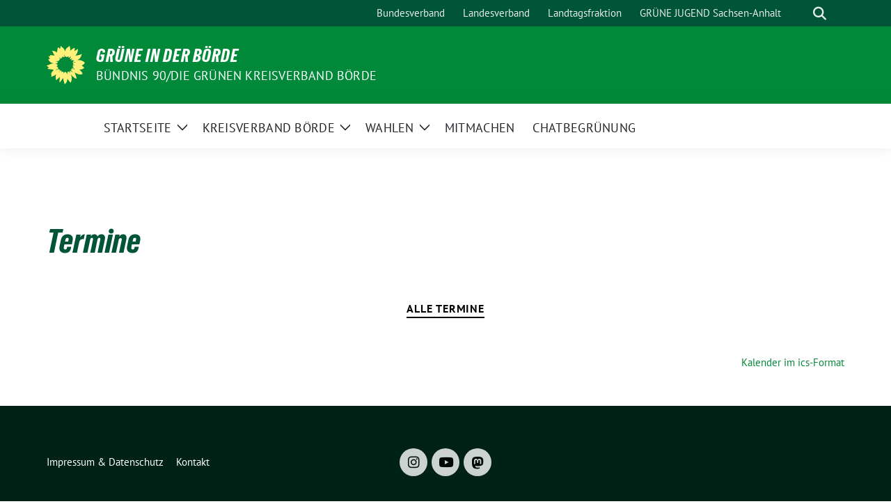

--- FILE ---
content_type: text/html; charset=UTF-8
request_url: https://gruene-boerde.de/termine/
body_size: 9525
content:
<!doctype html>
<html lang="de" class="theme--default">

<head>
	<meta charset="UTF-8">
	<meta name="viewport" content="width=device-width, initial-scale=1">
	<link rel="profile" href="https://gmpg.org/xfn/11">
	
<!-- Facebook Meta Tags -->
<meta property="og:url" content="https://gruene-boerde.de/termine/winterspaziergang-des-umweltvereins-flechtinger-hoehenzug-droemling-e-v-ein-zeichen-fuer-den-landschaftsschutz/">
<meta property="og:type" content="website">
<meta property="og:title" content="Winterspaziergang des Umweltvereins Flechtinger Höhenzug/Drömling e.V. – ein Zeichen für den Landschaftsschutz">
<meta property="og:description" content="Am Sonntag, den 09. Februar 2025, lädt der Umweltverein Flechtinger Höhenzug/Drömling e.V. zu einem gemeinsamen Winterspaziergang ein. Treffpunkt ist um 9:30 Uhr am Teich in der Dorfstraße in Eickendorf. Mit [&hellip;]">
<meta property="og:image" content="https://gruene-boerde.de/wp-content/uploads/2025/01/IMG-20250120-WA0011-400x566.jpg">

<!-- Twitter Meta Tags -->
<meta name="twitter:card" content="summary_large_image">
<meta property="twitter:domain" content="https://gruene-boerde.de">
<meta property="twitter:url" content="https://gruene-boerde.de/termine/winterspaziergang-des-umweltvereins-flechtinger-hoehenzug-droemling-e-v-ein-zeichen-fuer-den-landschaftsschutz/">
<meta name="twitter:title" content="Winterspaziergang des Umweltvereins Flechtinger Höhenzug/Drömling e.V. – ein Zeichen für den Landschaftsschutz">
<meta name="twitter:description" content="Am Sonntag, den 09. Februar 2025, lädt der Umweltverein Flechtinger Höhenzug/Drömling e.V. zu einem gemeinsamen Winterspaziergang ein. Treffpunkt ist um 9:30 Uhr am Teich in der Dorfstraße in Eickendorf. Mit [&hellip;]">
<meta name="twitter:image" content="https://gruene-boerde.de/wp-content/uploads/2025/01/IMG-20250120-WA0011-400x566.jpg">

	<meta name='robots' content='index, follow, max-image-preview:large, max-snippet:-1, max-video-preview:-1' />
	<style>img:is([sizes="auto" i], [sizes^="auto," i]) { contain-intrinsic-size: 3000px 1500px }</style>
	
	<!-- This site is optimized with the Yoast SEO plugin v26.6 - https://yoast.com/wordpress/plugins/seo/ -->
	<title>Termine Archiv - GRÜNE in der Börde</title>
	<link rel="canonical" href="https://gruene-boerde.de/termine/" />
	<link rel="next" href="https://gruene-boerde.de/termine/page/2/" />
	<meta property="og:locale" content="de_DE" />
	<meta property="og:type" content="website" />
	<meta property="og:title" content="Termine Archiv - GRÜNE in der Börde" />
	<meta property="og:url" content="https://gruene-boerde.de/termine/" />
	<meta property="og:site_name" content="GRÜNE in der Börde" />
	<meta name="twitter:card" content="summary_large_image" />
	<script type="application/ld+json" class="yoast-schema-graph">{"@context":"https://schema.org","@graph":[{"@type":"CollectionPage","@id":"https://gruene-boerde.de/termine/","url":"https://gruene-boerde.de/termine/","name":"Termine Archiv - GRÜNE in der Börde","isPartOf":{"@id":"https://gruene-boerde.de/#website"},"primaryImageOfPage":{"@id":"https://gruene-boerde.de/termine/#primaryimage"},"image":{"@id":"https://gruene-boerde.de/termine/#primaryimage"},"thumbnailUrl":"https://gruene-boerde.de/wp-content/uploads/2025/01/IMG-20250120-WA0011.jpg","breadcrumb":{"@id":"https://gruene-boerde.de/termine/#breadcrumb"},"inLanguage":"de"},{"@type":"ImageObject","inLanguage":"de","@id":"https://gruene-boerde.de/termine/#primaryimage","url":"https://gruene-boerde.de/wp-content/uploads/2025/01/IMG-20250120-WA0011.jpg","contentUrl":"https://gruene-boerde.de/wp-content/uploads/2025/01/IMG-20250120-WA0011.jpg","width":1232,"height":1743},{"@type":"BreadcrumbList","@id":"https://gruene-boerde.de/termine/#breadcrumb","itemListElement":[{"@type":"ListItem","position":1,"name":"Startseite","item":"https://gruene-boerde.de/"},{"@type":"ListItem","position":2,"name":"Termine"}]},{"@type":"WebSite","@id":"https://gruene-boerde.de/#website","url":"https://gruene-boerde.de/","name":"GRÜNE in der Börde","description":"BÜNDNIS 90/DIE GRÜNEN KREISVERBAND BÖRDE","potentialAction":[{"@type":"SearchAction","target":{"@type":"EntryPoint","urlTemplate":"https://gruene-boerde.de/?s={search_term_string}"},"query-input":{"@type":"PropertyValueSpecification","valueRequired":true,"valueName":"search_term_string"}}],"inLanguage":"de"}]}</script>
	<!-- / Yoast SEO plugin. -->


<link rel='dns-prefetch' href='//analytics.unikka.de' />
<link rel="alternate" type="application/rss+xml" title="GRÜNE in der Börde &raquo; Feed" href="https://gruene-boerde.de/feed/" />
<link rel="alternate" type="application/rss+xml" title="GRÜNE in der Börde &raquo; Kommentar-Feed" href="https://gruene-boerde.de/comments/feed/" />
<link rel="alternate" type="application/rss+xml" title="GRÜNE in der Börde &raquo; Termine-Feed" href="https://gruene-boerde.de/termine/feed/" />
<script>
window._wpemojiSettings = {"baseUrl":"https:\/\/s.w.org\/images\/core\/emoji\/16.0.1\/72x72\/","ext":".png","svgUrl":"https:\/\/s.w.org\/images\/core\/emoji\/16.0.1\/svg\/","svgExt":".svg","source":{"concatemoji":"https:\/\/gruene-boerde.de\/wp-includes\/js\/wp-emoji-release.min.js?ver=6.8.3"}};
/*! This file is auto-generated */
!function(s,n){var o,i,e;function c(e){try{var t={supportTests:e,timestamp:(new Date).valueOf()};sessionStorage.setItem(o,JSON.stringify(t))}catch(e){}}function p(e,t,n){e.clearRect(0,0,e.canvas.width,e.canvas.height),e.fillText(t,0,0);var t=new Uint32Array(e.getImageData(0,0,e.canvas.width,e.canvas.height).data),a=(e.clearRect(0,0,e.canvas.width,e.canvas.height),e.fillText(n,0,0),new Uint32Array(e.getImageData(0,0,e.canvas.width,e.canvas.height).data));return t.every(function(e,t){return e===a[t]})}function u(e,t){e.clearRect(0,0,e.canvas.width,e.canvas.height),e.fillText(t,0,0);for(var n=e.getImageData(16,16,1,1),a=0;a<n.data.length;a++)if(0!==n.data[a])return!1;return!0}function f(e,t,n,a){switch(t){case"flag":return n(e,"\ud83c\udff3\ufe0f\u200d\u26a7\ufe0f","\ud83c\udff3\ufe0f\u200b\u26a7\ufe0f")?!1:!n(e,"\ud83c\udde8\ud83c\uddf6","\ud83c\udde8\u200b\ud83c\uddf6")&&!n(e,"\ud83c\udff4\udb40\udc67\udb40\udc62\udb40\udc65\udb40\udc6e\udb40\udc67\udb40\udc7f","\ud83c\udff4\u200b\udb40\udc67\u200b\udb40\udc62\u200b\udb40\udc65\u200b\udb40\udc6e\u200b\udb40\udc67\u200b\udb40\udc7f");case"emoji":return!a(e,"\ud83e\udedf")}return!1}function g(e,t,n,a){var r="undefined"!=typeof WorkerGlobalScope&&self instanceof WorkerGlobalScope?new OffscreenCanvas(300,150):s.createElement("canvas"),o=r.getContext("2d",{willReadFrequently:!0}),i=(o.textBaseline="top",o.font="600 32px Arial",{});return e.forEach(function(e){i[e]=t(o,e,n,a)}),i}function t(e){var t=s.createElement("script");t.src=e,t.defer=!0,s.head.appendChild(t)}"undefined"!=typeof Promise&&(o="wpEmojiSettingsSupports",i=["flag","emoji"],n.supports={everything:!0,everythingExceptFlag:!0},e=new Promise(function(e){s.addEventListener("DOMContentLoaded",e,{once:!0})}),new Promise(function(t){var n=function(){try{var e=JSON.parse(sessionStorage.getItem(o));if("object"==typeof e&&"number"==typeof e.timestamp&&(new Date).valueOf()<e.timestamp+604800&&"object"==typeof e.supportTests)return e.supportTests}catch(e){}return null}();if(!n){if("undefined"!=typeof Worker&&"undefined"!=typeof OffscreenCanvas&&"undefined"!=typeof URL&&URL.createObjectURL&&"undefined"!=typeof Blob)try{var e="postMessage("+g.toString()+"("+[JSON.stringify(i),f.toString(),p.toString(),u.toString()].join(",")+"));",a=new Blob([e],{type:"text/javascript"}),r=new Worker(URL.createObjectURL(a),{name:"wpTestEmojiSupports"});return void(r.onmessage=function(e){c(n=e.data),r.terminate(),t(n)})}catch(e){}c(n=g(i,f,p,u))}t(n)}).then(function(e){for(var t in e)n.supports[t]=e[t],n.supports.everything=n.supports.everything&&n.supports[t],"flag"!==t&&(n.supports.everythingExceptFlag=n.supports.everythingExceptFlag&&n.supports[t]);n.supports.everythingExceptFlag=n.supports.everythingExceptFlag&&!n.supports.flag,n.DOMReady=!1,n.readyCallback=function(){n.DOMReady=!0}}).then(function(){return e}).then(function(){var e;n.supports.everything||(n.readyCallback(),(e=n.source||{}).concatemoji?t(e.concatemoji):e.wpemoji&&e.twemoji&&(t(e.twemoji),t(e.wpemoji)))}))}((window,document),window._wpemojiSettings);
</script>
<style id='wp-emoji-styles-inline-css'>

	img.wp-smiley, img.emoji {
		display: inline !important;
		border: none !important;
		box-shadow: none !important;
		height: 1em !important;
		width: 1em !important;
		margin: 0 0.07em !important;
		vertical-align: -0.1em !important;
		background: none !important;
		padding: 0 !important;
	}
</style>
<link rel='stylesheet' id='wp-block-library-css' href='https://gruene-boerde.de/wp-includes/css/dist/block-library/style.min.css?ver=6.8.3' media='all' />
<style id='global-styles-inline-css'>
:root{--wp--preset--aspect-ratio--square: 1;--wp--preset--aspect-ratio--4-3: 4/3;--wp--preset--aspect-ratio--3-4: 3/4;--wp--preset--aspect-ratio--3-2: 3/2;--wp--preset--aspect-ratio--2-3: 2/3;--wp--preset--aspect-ratio--16-9: 16/9;--wp--preset--aspect-ratio--9-16: 9/16;--wp--preset--color--black: #000000;--wp--preset--color--cyan-bluish-gray: #abb8c3;--wp--preset--color--white: #ffffff;--wp--preset--color--pale-pink: #f78da7;--wp--preset--color--vivid-red: #cf2e2e;--wp--preset--color--luminous-vivid-orange: #ff6900;--wp--preset--color--luminous-vivid-amber: #fcb900;--wp--preset--color--light-green-cyan: #7bdcb5;--wp--preset--color--vivid-green-cyan: #00d084;--wp--preset--color--pale-cyan-blue: #8ed1fc;--wp--preset--color--vivid-cyan-blue: #0693e3;--wp--preset--color--vivid-purple: #9b51e0;--wp--preset--color--himmel: #0BA1DD;--wp--preset--color--tanne: #005437;--wp--preset--color--klee: #008939;--wp--preset--color--klee-700: #006E2E;--wp--preset--color--grashalm: #8ABD24;--wp--preset--color--sonne: #FFF17A;--wp--preset--color--sand: #F5F1E9;--wp--preset--color--gray: #EFF2ED;--wp--preset--gradient--vivid-cyan-blue-to-vivid-purple: linear-gradient(135deg,rgba(6,147,227,1) 0%,rgb(155,81,224) 100%);--wp--preset--gradient--light-green-cyan-to-vivid-green-cyan: linear-gradient(135deg,rgb(122,220,180) 0%,rgb(0,208,130) 100%);--wp--preset--gradient--luminous-vivid-amber-to-luminous-vivid-orange: linear-gradient(135deg,rgba(252,185,0,1) 0%,rgba(255,105,0,1) 100%);--wp--preset--gradient--luminous-vivid-orange-to-vivid-red: linear-gradient(135deg,rgba(255,105,0,1) 0%,rgb(207,46,46) 100%);--wp--preset--gradient--very-light-gray-to-cyan-bluish-gray: linear-gradient(135deg,rgb(238,238,238) 0%,rgb(169,184,195) 100%);--wp--preset--gradient--cool-to-warm-spectrum: linear-gradient(135deg,rgb(74,234,220) 0%,rgb(151,120,209) 20%,rgb(207,42,186) 40%,rgb(238,44,130) 60%,rgb(251,105,98) 80%,rgb(254,248,76) 100%);--wp--preset--gradient--blush-light-purple: linear-gradient(135deg,rgb(255,206,236) 0%,rgb(152,150,240) 100%);--wp--preset--gradient--blush-bordeaux: linear-gradient(135deg,rgb(254,205,165) 0%,rgb(254,45,45) 50%,rgb(107,0,62) 100%);--wp--preset--gradient--luminous-dusk: linear-gradient(135deg,rgb(255,203,112) 0%,rgb(199,81,192) 50%,rgb(65,88,208) 100%);--wp--preset--gradient--pale-ocean: linear-gradient(135deg,rgb(255,245,203) 0%,rgb(182,227,212) 50%,rgb(51,167,181) 100%);--wp--preset--gradient--electric-grass: linear-gradient(135deg,rgb(202,248,128) 0%,rgb(113,206,126) 100%);--wp--preset--gradient--midnight: linear-gradient(135deg,rgb(2,3,129) 0%,rgb(40,116,252) 100%);--wp--preset--font-size--small: 13px;--wp--preset--font-size--medium: clamp(14px, 0.875rem + ((1vw - 3.2px) * 0.682), 20px);--wp--preset--font-size--large: clamp(22.041px, 1.378rem + ((1vw - 3.2px) * 1.586), 36px);--wp--preset--font-size--x-large: clamp(25.014px, 1.563rem + ((1vw - 3.2px) * 1.93), 42px);--wp--preset--font-family--pt-sans: "PT Sans", sans-serif;--wp--preset--font-family--gruenetypeneue: "GruenType Neue", sans-serif;--wp--preset--spacing--20: 0.44rem;--wp--preset--spacing--30: 0.67rem;--wp--preset--spacing--40: 1rem;--wp--preset--spacing--50: 1.5rem;--wp--preset--spacing--60: 2.25rem;--wp--preset--spacing--70: 3.38rem;--wp--preset--spacing--80: 5.06rem;--wp--preset--shadow--natural: 6px 6px 9px rgba(0, 0, 0, 0.2);--wp--preset--shadow--deep: 12px 12px 50px rgba(0, 0, 0, 0.4);--wp--preset--shadow--sharp: 6px 6px 0px rgba(0, 0, 0, 0.2);--wp--preset--shadow--outlined: 6px 6px 0px -3px rgba(255, 255, 255, 1), 6px 6px rgba(0, 0, 0, 1);--wp--preset--shadow--crisp: 6px 6px 0px rgba(0, 0, 0, 1);}:root { --wp--style--global--content-size: 900px;--wp--style--global--wide-size: 1200px; }:where(body) { margin: 0; }.wp-site-blocks > .alignleft { float: left; margin-right: 2em; }.wp-site-blocks > .alignright { float: right; margin-left: 2em; }.wp-site-blocks > .aligncenter { justify-content: center; margin-left: auto; margin-right: auto; }:where(.is-layout-flex){gap: 0.5em;}:where(.is-layout-grid){gap: 0.5em;}.is-layout-flow > .alignleft{float: left;margin-inline-start: 0;margin-inline-end: 2em;}.is-layout-flow > .alignright{float: right;margin-inline-start: 2em;margin-inline-end: 0;}.is-layout-flow > .aligncenter{margin-left: auto !important;margin-right: auto !important;}.is-layout-constrained > .alignleft{float: left;margin-inline-start: 0;margin-inline-end: 2em;}.is-layout-constrained > .alignright{float: right;margin-inline-start: 2em;margin-inline-end: 0;}.is-layout-constrained > .aligncenter{margin-left: auto !important;margin-right: auto !important;}.is-layout-constrained > :where(:not(.alignleft):not(.alignright):not(.alignfull)){max-width: var(--wp--style--global--content-size);margin-left: auto !important;margin-right: auto !important;}.is-layout-constrained > .alignwide{max-width: var(--wp--style--global--wide-size);}body .is-layout-flex{display: flex;}.is-layout-flex{flex-wrap: wrap;align-items: center;}.is-layout-flex > :is(*, div){margin: 0;}body .is-layout-grid{display: grid;}.is-layout-grid > :is(*, div){margin: 0;}body{font-family: var(--wp--preset--font-family--pt-sans);font-weight: 400;padding-top: 0px;padding-right: 0px;padding-bottom: 0px;padding-left: 0px;}a:where(:not(.wp-element-button)){text-decoration: underline;}h1{color: var(--wp--preset--color--tanne);font-family: var(--wp--preset--font-family--gruenetypeneue);font-weight: 400;}h2{font-family: var(--wp--preset--font-family--gruenetypeneue);font-weight: 400;}:root :where(.wp-element-button, .wp-block-button__link){background-color: #32373c;border-width: 0;color: #fff;font-family: inherit;font-size: inherit;line-height: inherit;padding: calc(0.667em + 2px) calc(1.333em + 2px);text-decoration: none;}.has-black-color{color: var(--wp--preset--color--black) !important;}.has-cyan-bluish-gray-color{color: var(--wp--preset--color--cyan-bluish-gray) !important;}.has-white-color{color: var(--wp--preset--color--white) !important;}.has-pale-pink-color{color: var(--wp--preset--color--pale-pink) !important;}.has-vivid-red-color{color: var(--wp--preset--color--vivid-red) !important;}.has-luminous-vivid-orange-color{color: var(--wp--preset--color--luminous-vivid-orange) !important;}.has-luminous-vivid-amber-color{color: var(--wp--preset--color--luminous-vivid-amber) !important;}.has-light-green-cyan-color{color: var(--wp--preset--color--light-green-cyan) !important;}.has-vivid-green-cyan-color{color: var(--wp--preset--color--vivid-green-cyan) !important;}.has-pale-cyan-blue-color{color: var(--wp--preset--color--pale-cyan-blue) !important;}.has-vivid-cyan-blue-color{color: var(--wp--preset--color--vivid-cyan-blue) !important;}.has-vivid-purple-color{color: var(--wp--preset--color--vivid-purple) !important;}.has-himmel-color{color: var(--wp--preset--color--himmel) !important;}.has-tanne-color{color: var(--wp--preset--color--tanne) !important;}.has-klee-color{color: var(--wp--preset--color--klee) !important;}.has-klee-700-color{color: var(--wp--preset--color--klee-700) !important;}.has-grashalm-color{color: var(--wp--preset--color--grashalm) !important;}.has-sonne-color{color: var(--wp--preset--color--sonne) !important;}.has-sand-color{color: var(--wp--preset--color--sand) !important;}.has-gray-color{color: var(--wp--preset--color--gray) !important;}.has-black-background-color{background-color: var(--wp--preset--color--black) !important;}.has-cyan-bluish-gray-background-color{background-color: var(--wp--preset--color--cyan-bluish-gray) !important;}.has-white-background-color{background-color: var(--wp--preset--color--white) !important;}.has-pale-pink-background-color{background-color: var(--wp--preset--color--pale-pink) !important;}.has-vivid-red-background-color{background-color: var(--wp--preset--color--vivid-red) !important;}.has-luminous-vivid-orange-background-color{background-color: var(--wp--preset--color--luminous-vivid-orange) !important;}.has-luminous-vivid-amber-background-color{background-color: var(--wp--preset--color--luminous-vivid-amber) !important;}.has-light-green-cyan-background-color{background-color: var(--wp--preset--color--light-green-cyan) !important;}.has-vivid-green-cyan-background-color{background-color: var(--wp--preset--color--vivid-green-cyan) !important;}.has-pale-cyan-blue-background-color{background-color: var(--wp--preset--color--pale-cyan-blue) !important;}.has-vivid-cyan-blue-background-color{background-color: var(--wp--preset--color--vivid-cyan-blue) !important;}.has-vivid-purple-background-color{background-color: var(--wp--preset--color--vivid-purple) !important;}.has-himmel-background-color{background-color: var(--wp--preset--color--himmel) !important;}.has-tanne-background-color{background-color: var(--wp--preset--color--tanne) !important;}.has-klee-background-color{background-color: var(--wp--preset--color--klee) !important;}.has-klee-700-background-color{background-color: var(--wp--preset--color--klee-700) !important;}.has-grashalm-background-color{background-color: var(--wp--preset--color--grashalm) !important;}.has-sonne-background-color{background-color: var(--wp--preset--color--sonne) !important;}.has-sand-background-color{background-color: var(--wp--preset--color--sand) !important;}.has-gray-background-color{background-color: var(--wp--preset--color--gray) !important;}.has-black-border-color{border-color: var(--wp--preset--color--black) !important;}.has-cyan-bluish-gray-border-color{border-color: var(--wp--preset--color--cyan-bluish-gray) !important;}.has-white-border-color{border-color: var(--wp--preset--color--white) !important;}.has-pale-pink-border-color{border-color: var(--wp--preset--color--pale-pink) !important;}.has-vivid-red-border-color{border-color: var(--wp--preset--color--vivid-red) !important;}.has-luminous-vivid-orange-border-color{border-color: var(--wp--preset--color--luminous-vivid-orange) !important;}.has-luminous-vivid-amber-border-color{border-color: var(--wp--preset--color--luminous-vivid-amber) !important;}.has-light-green-cyan-border-color{border-color: var(--wp--preset--color--light-green-cyan) !important;}.has-vivid-green-cyan-border-color{border-color: var(--wp--preset--color--vivid-green-cyan) !important;}.has-pale-cyan-blue-border-color{border-color: var(--wp--preset--color--pale-cyan-blue) !important;}.has-vivid-cyan-blue-border-color{border-color: var(--wp--preset--color--vivid-cyan-blue) !important;}.has-vivid-purple-border-color{border-color: var(--wp--preset--color--vivid-purple) !important;}.has-himmel-border-color{border-color: var(--wp--preset--color--himmel) !important;}.has-tanne-border-color{border-color: var(--wp--preset--color--tanne) !important;}.has-klee-border-color{border-color: var(--wp--preset--color--klee) !important;}.has-klee-700-border-color{border-color: var(--wp--preset--color--klee-700) !important;}.has-grashalm-border-color{border-color: var(--wp--preset--color--grashalm) !important;}.has-sonne-border-color{border-color: var(--wp--preset--color--sonne) !important;}.has-sand-border-color{border-color: var(--wp--preset--color--sand) !important;}.has-gray-border-color{border-color: var(--wp--preset--color--gray) !important;}.has-vivid-cyan-blue-to-vivid-purple-gradient-background{background: var(--wp--preset--gradient--vivid-cyan-blue-to-vivid-purple) !important;}.has-light-green-cyan-to-vivid-green-cyan-gradient-background{background: var(--wp--preset--gradient--light-green-cyan-to-vivid-green-cyan) !important;}.has-luminous-vivid-amber-to-luminous-vivid-orange-gradient-background{background: var(--wp--preset--gradient--luminous-vivid-amber-to-luminous-vivid-orange) !important;}.has-luminous-vivid-orange-to-vivid-red-gradient-background{background: var(--wp--preset--gradient--luminous-vivid-orange-to-vivid-red) !important;}.has-very-light-gray-to-cyan-bluish-gray-gradient-background{background: var(--wp--preset--gradient--very-light-gray-to-cyan-bluish-gray) !important;}.has-cool-to-warm-spectrum-gradient-background{background: var(--wp--preset--gradient--cool-to-warm-spectrum) !important;}.has-blush-light-purple-gradient-background{background: var(--wp--preset--gradient--blush-light-purple) !important;}.has-blush-bordeaux-gradient-background{background: var(--wp--preset--gradient--blush-bordeaux) !important;}.has-luminous-dusk-gradient-background{background: var(--wp--preset--gradient--luminous-dusk) !important;}.has-pale-ocean-gradient-background{background: var(--wp--preset--gradient--pale-ocean) !important;}.has-electric-grass-gradient-background{background: var(--wp--preset--gradient--electric-grass) !important;}.has-midnight-gradient-background{background: var(--wp--preset--gradient--midnight) !important;}.has-small-font-size{font-size: var(--wp--preset--font-size--small) !important;}.has-medium-font-size{font-size: var(--wp--preset--font-size--medium) !important;}.has-large-font-size{font-size: var(--wp--preset--font-size--large) !important;}.has-x-large-font-size{font-size: var(--wp--preset--font-size--x-large) !important;}.has-pt-sans-font-family{font-family: var(--wp--preset--font-family--pt-sans) !important;}.has-gruenetypeneue-font-family{font-family: var(--wp--preset--font-family--gruenetypeneue) !important;}
:root :where(.wp-block-button .wp-block-button__link){background-color: var(--wp--preset--color--klee);color: var(--wp--preset--color--white);}
:where(.wp-block-post-template.is-layout-flex){gap: 1.25em;}:where(.wp-block-post-template.is-layout-grid){gap: 1.25em;}
:where(.wp-block-columns.is-layout-flex){gap: 2em;}:where(.wp-block-columns.is-layout-grid){gap: 2em;}
:root :where(.wp-block-pullquote){font-size: clamp(0.984em, 0.984rem + ((1vw - 0.2em) * 0.938), 1.5em);line-height: 1.6;}
:root :where(.wp-block-heading){font-weight: 400;}
</style>
<link rel='stylesheet' id='sunflower-style-css' href='https://gruene-boerde.de/wp-content/themes/sunflower/style.css?ver=2.2.13' media='all' />
<link rel='stylesheet' id='sunflower-leaflet-css' href='https://gruene-boerde.de/wp-content/themes/sunflower/assets/vndr/leaflet/dist/leaflet.css?ver=2.2.13' media='all' />
<link rel='stylesheet' id='lightbox-css' href='https://gruene-boerde.de/wp-content/themes/sunflower/assets/vndr/lightbox2/dist/css/lightbox.min.css?ver=4.3.0' media='all' />
<script defer data-domain='gruene-boerde.de' data-api='https://analytics.unikka.de/api/event' data-cfasync='false' src="https://analytics.unikka.de/js/plausible.outbound-links.js?ver=2.5.0" id="plausible-analytics-js"></script>
<script id="plausible-analytics-js-after">
window.plausible = window.plausible || function() { (window.plausible.q = window.plausible.q || []).push(arguments) }
</script>
<script src="https://gruene-boerde.de/wp-includes/js/jquery/jquery.min.js?ver=3.7.1" id="jquery-core-js"></script>
<script src="https://gruene-boerde.de/wp-includes/js/jquery/jquery-migrate.min.js?ver=3.4.1" id="jquery-migrate-js"></script>
<link rel="https://api.w.org/" href="https://gruene-boerde.de/wp-json/" /><link rel="EditURI" type="application/rsd+xml" title="RSD" href="https://gruene-boerde.de/xmlrpc.php?rsd" />
<style class='wp-fonts-local'>
@font-face{font-family:"PT Sans";font-style:normal;font-weight:400;font-display:fallback;src:url('https://gruene-boerde.de/wp-content/themes/sunflower/assets/fonts/pt-sans-v17-latin_latin-ext-regular.woff2') format('woff2'), url('https://gruene-boerde.de/wp-content/themes/sunflower/assets/fonts/pt-sans-v17-latin_latin-ext-regular.ttf') format('truetype');font-stretch:normal;}
@font-face{font-family:"PT Sans";font-style:italic;font-weight:400;font-display:fallback;src:url('https://gruene-boerde.de/wp-content/themes/sunflower/assets/fonts/pt-sans-v17-latin_latin-ext-italic.woff2') format('woff2'), url('https://gruene-boerde.de/wp-content/themes/sunflower/assets/fonts/pt-sans-v17-latin_latin-ext-italic.ttf') format('truetype');font-stretch:normal;}
@font-face{font-family:"PT Sans";font-style:normal;font-weight:700;font-display:fallback;src:url('https://gruene-boerde.de/wp-content/themes/sunflower/assets/fonts/pt-sans-v17-latin_latin-ext-700.woff2') format('woff2'), url('https://gruene-boerde.de/wp-content/themes/sunflower/assets/fonts/pt-sans-v17-latin_latin-ext-700.ttf') format('truetype');font-stretch:normal;}
@font-face{font-family:"PT Sans";font-style:italic;font-weight:700;font-display:fallback;src:url('https://gruene-boerde.de/wp-content/themes/sunflower/assets/fonts/pt-sans-v17-latin_latin-ext-700italic.woff2') format('woff2'), url('https://gruene-boerde.de/wp-content/themes/sunflower/assets/fonts/pt-sans-v17-latin_latin-ext-700italic.ttf') format('truetype');font-stretch:normal;}
@font-face{font-family:"GruenType Neue";font-style:normal;font-weight:400;font-display:block;src:url('https://gruene-boerde.de/wp-content/themes/sunflower/assets/fonts/GrueneTypeNeue-Regular.woff2') format('woff2'), url('https://gruene-boerde.de/wp-content/themes/sunflower/assets/fonts/GrueneTypeNeue-Regular.woff') format('woff');font-stretch:normal;}
</style>
<link rel="icon" href="https://gruene-boerde.de/wp-content/uploads/2019/08/cropped-sonnenblume_auf_transparent_hellesgelb-01-32x32.png" sizes="32x32" />
<link rel="icon" href="https://gruene-boerde.de/wp-content/uploads/2019/08/cropped-sonnenblume_auf_transparent_hellesgelb-01-192x192.png" sizes="192x192" />
<link rel="apple-touch-icon" href="https://gruene-boerde.de/wp-content/uploads/2019/08/cropped-sonnenblume_auf_transparent_hellesgelb-01-180x180.png" />
<meta name="msapplication-TileImage" content="https://gruene-boerde.de/wp-content/uploads/2019/08/cropped-sonnenblume_auf_transparent_hellesgelb-01-270x270.png" />
</head>

<body class="archive post-type-archive post-type-archive-sunflower_event wp-embed-responsive wp-theme-sunflower hfeed no-sidebar">
		<div id="page" class="site">
		<a class="skip-link screen-reader-text" href="#primary">Weiter zum Inhalt</a>

		<header id="masthead" class="site-header">

		<nav class="navbar navbar-top d-none d-lg-block navbar-expand-lg navbar-dark p-0 topmenu">
			<div class="container">
				<button class="navbar-toggler" type="button" data-bs-toggle="collapse" data-bs-target="#topmenu-container" aria-controls="topmenu-container" aria-expanded="false" aria-label="Toggle navigation">
					<span class="navbar-toggler-icon"></span>
				</button>
				<div class="collapse navbar-collapse justify-content-between" id="topmenu-container">
					<div class="social-media-profiles d-none d-md-flex"></div>						<div class="d-flex">
							<ul id="topmenu" class="navbar-nav small" itemscope itemtype="http://www.schema.org/SiteNavigationElement"><li  id="menu-item-92" class="menu-item menu-item-type-custom menu-item-object-custom menu-item-92 nav-item"><a itemprop="url" href="https://gruene.de" class="nav-link"><span itemprop="name">Bundesverband</span></a></li>
<li  id="menu-item-75" class="menu-item menu-item-type-custom menu-item-object-custom menu-item-75 nav-item"><a itemprop="url" href="https://www.gruene-lsa.de" class="nav-link"><span itemprop="name">Landesverband</span></a></li>
<li  id="menu-item-13" class="menu-item menu-item-type-custom menu-item-object-custom menu-item-13 nav-item"><a itemprop="url" href="https://gruene-fraktion-sachsen-anhalt.de/start/" class="nav-link"><span itemprop="name">Landtagsfraktion</span></a></li>
<li  id="menu-item-14" class="menu-item menu-item-type-custom menu-item-object-custom menu-item-14 nav-item"><a itemprop="url" href="https://gj-lsa.de" class="nav-link"><span itemprop="name">GRÜNE JUGEND Sachsen-Anhalt</span></a></li>
</ul>							<form class="form-inline my-2 my-md-0 search d-flex" action="https://gruene-boerde.de">
								<label for="topbar-search" class="visually-hidden">Suche</label>
								<input id="topbar-search" class="form-control form-control-sm topbar-search-q" name="s" type="text" placeholder="Suche" aria-label="Suche"
									value=""
								>
								<input type="submit" class="d-none" value="Suche" aria-label="Suche">
							</form>
							<button class="show-search me-3" title="zeige Suche" aria-label="zeige Suche">
								<i class="fas fa-search"></i>
							</button>
						</div>
				</div>
			</div>
		</nav>

		<div class="container-fluid bloginfo bg-primary">
			<div class="container d-flex align-items-center">
				<div class="img-container
				sunflower-logo				">
					<a href="https://gruene-boerde.de" rel="home" aria-current="page" title="GRÜNE in der Börde"><img src="https://gruene-boerde.de/wp-content/themes/sunflower/assets/img/sunflower.svg" class="" alt="Logo"></a>				</div>
				<div>
					<a href="https://gruene-boerde.de" class="d-block h5 text-white bloginfo-name no-link">
						GRÜNE in der Börde					</a>
					<a href="https://gruene-boerde.de" class="d-block text-white mb-0 bloginfo-description no-link">
						BÜNDNIS 90/DIE GRÜNEN KREISVERBAND BÖRDE					</a>
				</div>
			</div>
		</div>

</header><!-- #masthead -->

		<div id="navbar-sticky-detector"></div>
	<nav class="navbar navbar-main navbar-expand-lg navbar-light bg-white">
		<div class="container">
			<a class="navbar-brand" href="https://gruene-boerde.de"><img src="https://gruene-boerde.de/wp-content/themes/sunflower/assets/img/sunflower.svg" class="sunflower-logo" alt="Sonnenblume - Logo" title="GRÜNE in der Börde"></a>			
			

			<button class="navbar-toggler collapsed" type="button" data-bs-toggle="collapse" data-bs-target="#mainmenu-container" aria-controls="mainmenu" aria-expanded="false" aria-label="Toggle navigation">
				<i class="fas fa-times close"></i>
				<i class="fas fa-bars open"></i>
			</button>

			<div class="collapse navbar-collapse" id="mainmenu-container">
				<ul id="mainmenu" class="navbar-nav mr-auto" itemscope itemtype="http://www.schema.org/SiteNavigationElement"><li  id="menu-item-22" class="menu-item menu-item-type-custom menu-item-object-custom menu-item-home menu-item-has-children dropdown menu-item-22 nav-item"><a href="https://gruene-boerde.de/" data-toggle="dropdown" aria-expanded="false" class="dropdown-toggle nav-link" id="menu-item-dropdown-22"><span itemprop="name">STARTSEITE</span></a>
					<button class="toggle submenu-expand submenu-opener" data-toggle-target="dropdown" data-bs-toggle="dropdown" aria-expanded="false">
						<span class="screen-reader-text">Zeige Untermenü</span>
					</button>
<div class="dropdown-menu dropdown-menu-level-0"><ul aria-labelledby="menu-item-dropdown-22">
	<li  id="menu-item-1108" class="menu-item menu-item-type-post_type menu-item-object-page menu-item-1108 nav-item"><a itemprop="url" href="https://gruene-boerde.de/aktuelles-presse/" class="dropdown-item"><span itemprop="name">Aktuelles / Presse</span></a></li>
</ul></div>
</li>
<li  id="menu-item-1178" class="menu-item menu-item-type-custom menu-item-object-custom menu-item-has-children dropdown menu-item-1178 nav-item"><a href="https://gruene-boerde.de/kreisvorstand/" data-toggle="dropdown" aria-expanded="false" class="dropdown-toggle nav-link" id="menu-item-dropdown-1178"><span itemprop="name">KREISVERBAND BÖRDE</span></a>
					<button class="toggle submenu-expand submenu-opener" data-toggle-target="dropdown" data-bs-toggle="dropdown" aria-expanded="false">
						<span class="screen-reader-text">Zeige Untermenü</span>
					</button>
<div class="dropdown-menu dropdown-menu-level-0"><ul aria-labelledby="menu-item-dropdown-1178">
	<li  id="menu-item-1117" class="menu-item menu-item-type-post_type menu-item-object-page menu-item-1117 nav-item"><a itemprop="url" href="https://gruene-boerde.de/kreistagsfraktion/" class="dropdown-item"><span itemprop="name">Kreistagsfraktion im Landkreis Börde</span></a></li>
	<li  id="menu-item-1116" class="menu-item menu-item-type-post_type menu-item-object-page menu-item-1116 nav-item"><a itemprop="url" href="https://gruene-boerde.de/kreisvorstand/" class="dropdown-item"><span itemprop="name">Kreisvorstand Börde</span></a></li>
</ul></div>
</li>
<li  id="menu-item-1335" class="menu-item menu-item-type-custom menu-item-object-custom menu-item-has-children dropdown menu-item-1335 nav-item"><a href="https://gruene-boerde.de/wahlen/landtagswahlen-2021" data-toggle="dropdown" aria-expanded="false" class="dropdown-toggle nav-link" id="menu-item-dropdown-1335"><span itemprop="name">Wahlen</span></a>
					<button class="toggle submenu-expand submenu-opener" data-toggle-target="dropdown" data-bs-toggle="dropdown" aria-expanded="false">
						<span class="screen-reader-text">Zeige Untermenü</span>
					</button>
<div class="dropdown-menu dropdown-menu-level-0"><ul aria-labelledby="menu-item-dropdown-1335">
	<li  id="menu-item-1334" class="menu-item menu-item-type-post_type menu-item-object-page menu-item-1334 nav-item"><a itemprop="url" href="https://gruene-boerde.de/?page_id=1243" class="dropdown-item"><span itemprop="name">Landtagswahl 2021</span></a></li>
</ul></div>
</li>
<li  id="menu-item-1099" class="menu-item menu-item-type-post_type menu-item-object-page menu-item-1099 nav-item"><a itemprop="url" href="https://gruene-boerde.de/mitglied-werden/" class="nav-link"><span itemprop="name">MITMACHEN</span></a></li>
<li  id="menu-item-1382" class="menu-item menu-item-type-custom menu-item-object-custom menu-item-1382 nav-item"><a itemprop="url" href="https://chatbegruenung.de/channel/kv-boerde" class="nav-link"><span itemprop="name">Chatbegrünung</span></a></li>
</ul>
				<form class="form-inline my-2 mb-2 search d-block d-lg-none" action="https://gruene-boerde.de">
					<input class="form-control form-control-sm topbar-search-q" name="s" type="text" placeholder="Suche" aria-label="Suche"
						value=""
					>
					<input type="submit" class="d-none" value="Suche" aria-label="Suche">

				</form>
			</div>
		</div>
	</nav>
		<script>
		const map = {};
		map.marker = [];
	</script>


	<div id="content" class="container">
		<div class="row">
			<div class="col-12">
				<main id="primary" class="site-main">
					
						<header class="page-header">
							<h1 class="page-title">
								Termine							</h1>
														</header><!-- .page-header -->

						<div class="filter-button-group mb-5 text-center">
						<button class="filter filter-active" data-filter="*">Alle Termine</button>
						

												</div>

						<div class="row event-list">
						
					<script>

						map.center = { 'lat': 45, 'lon': 45, 'zoom': 11 };
					</script>

					<div class="col-12 d-none">
						<div id="leaflet" style="height:500px" class="map d-flex flex-column justify-content-center align-items-center bg-lightgreen border-0">
							<div class="before-loading text-center">
								<i class="fas fa-map-marker-alt mb-3"></i>
								<div class="h5 mb-3">
									Veranstaltungsort auf der Karte anzeigen								</div>
								<div class="mb-3">
									Wenn du auf den Button klickst, werden Daten von openstreetmap.org geladen.<br>Dafür gelten deren <a href="https://www.openstreetmap.org/about" target="_blank">Datenschutzrichtlinien</a>.								</div>

								<button class="wp-block-button__link no-border-radius show-leaflet-all">
									Kartendaten laden								</button>
							</div>
						</div>
					</div>

					</div> <!-- event-list -->

					<div class="row"><div class="col-12 text-end"><a href="?format=ics" class="small calendar-download">Kalender im ics-Format</a></div></div>
				</main><!-- #main -->
			</div>
		</div>
</div>



	<footer id="colophon" class="site-footer">
		<div class="container site-info">
							<div class="row">
					<div class="col-12 col-md-4 d-flex justify-content-center justify-content-md-start">

						<nav class="navbar navbar-top navbar-expand-md ">
							<div class="text-center ">
							<ul id="footer1" class="navbar-nav small" itemscope itemtype="http://www.schema.org/SiteNavigationElement"><li  id="menu-item-67" class="menu-item menu-item-type-post_type menu-item-object-page menu-item-67 nav-item"><a itemprop="url" href="https://gruene-boerde.de/impressum-datenschutz/" class="nav-link"><span itemprop="name">Impressum &#038; Datenschutz</span></a></li>
<li  id="menu-item-63" class="menu-item menu-item-type-post_type menu-item-object-page menu-item-63 nav-item"><a itemprop="url" href="https://gruene-boerde.de/kontakt/" class="nav-link"><span itemprop="name">Kontakt</span></a></li>
</ul>							</div>
						</nav>
					</div>
					<div class="col-12 col-md-4 p-2 justify-content-center d-flex">
				<a href="https://www.instagram.com/kvgrueneboerde/" target="_blank" title="Instagram" class="social-media-profile" rel="me"><i class="fab fa-instagram"></i></a><a href="https://www.youtube.com/@gruneborde8743" target="_blank" title="YouTube" class="social-media-profile" rel="me"><i class="fab fa-youtube"></i></a><a href="https://gruene.social/@boerde" target="_blank" title="Mastodon" class="social-media-profile" rel="me"><i class="forkawesome fa-mastodon"></i></a>					</div>
					<div class="col-12 col-md-4 d-flex justify-content-center justify-content-md-end">
						<nav class="navbar navbar-top navbar-expand-md">
							<div class="text-center">
														</div>
						</nav>
					</div>
				</div>

				<div class="row">
					<div class="col-12 mt-4 mb-4">
						<hr>
					</div>
				</div>

				

			<div class="row d-block d-lg-none mb-5">
				<div class="col-12">
					<nav class=" navbar navbar-top navbar-expand-md d-flex justify-content-center">
						<div class="text-center">
							<ul id="topmenu-footer" class="navbar-nav small" itemscope itemtype="http://www.schema.org/SiteNavigationElement"><li  class="menu-item menu-item-type-custom menu-item-object-custom menu-item-92 nav-item"><a itemprop="url" href="https://gruene.de" class="nav-link"><span itemprop="name">Bundesverband</span></a></li>
<li  class="menu-item menu-item-type-custom menu-item-object-custom menu-item-75 nav-item"><a itemprop="url" href="https://www.gruene-lsa.de" class="nav-link"><span itemprop="name">Landesverband</span></a></li>
<li  class="menu-item menu-item-type-custom menu-item-object-custom menu-item-13 nav-item"><a itemprop="url" href="https://gruene-fraktion-sachsen-anhalt.de/start/" class="nav-link"><span itemprop="name">Landtagsfraktion</span></a></li>
<li  class="menu-item menu-item-type-custom menu-item-object-custom menu-item-14 nav-item"><a itemprop="url" href="https://gj-lsa.de" class="nav-link"><span itemprop="name">GRÜNE JUGEND Sachsen-Anhalt</span></a></li>
</ul>						</div>
					</nav>
				</div>
			</div>


			<div class="row">
				<div class="col-8 col-md-10">
					<p class="small">
						GRÜNE in der Börde benutzt das<br>freie
						grüne Theme <a href="https://sunflower-theme.de" target="_blank">sunflower</a> &dash; ein
						Angebot der <a href="https://verdigado.com/" target="_blank">verdigado eG</a>.
					</p>
				</div>
				<div class="col-4 col-md-2">

					<img src="https://gruene-boerde.de/wp-content/themes/sunflower/assets/img/logo-diegruenen.png" class="img-fluid" alt="Logo BÜNDNIS 90/DIE GRÜNEN">				</div>
			</div>



		</div><!-- .site-info -->
	</footer><!-- #colophon -->
</div><!-- #page -->

<script type="speculationrules">
{"prefetch":[{"source":"document","where":{"and":[{"href_matches":"\/*"},{"not":{"href_matches":["\/wp-*.php","\/wp-admin\/*","\/wp-content\/uploads\/*","\/wp-content\/*","\/wp-content\/plugins\/*","\/wp-content\/themes\/sunflower\/*","\/*\\?(.+)"]}},{"not":{"selector_matches":"a[rel~=\"nofollow\"]"}},{"not":{"selector_matches":".no-prefetch, .no-prefetch a"}}]},"eagerness":"conservative"}]}
</script>
<style id='core-block-supports-inline-css'>
.wp-elements-37a168204465e03b642da8895f555b7c a:where(:not(.wp-element-button)){color:var(--wp--preset--color--klee);}
</style>
<script src="https://gruene-boerde.de/wp-content/themes/sunflower/assets/vndr/bootstrap/dist/js/bootstrap.bundle.min.js?ver=2.2.13" id="bootstrap-js"></script>
<script id="frontend-js-extra">
var sunflower = {"ajaxurl":"https:\/\/gruene-boerde.de\/wp-admin\/admin-ajax.php","privacy_policy_url":"","theme_url":"https:\/\/gruene-boerde.de\/wp-content\/themes\/sunflower","maps_marker":"https:\/\/gruene-boerde.de\/wp-content\/themes\/sunflower\/assets\/img\/marker.png","texts":{"readmore":"weiterlesen","icscalendar":"Kalender im ics-Format","lightbox2":{"imageOneOf":"Bild %1 von %2","nextImage":"N\u00e4chstes Bild","previousImage":"Bild zur\u00fcck","cancelLoading":"Bild laden abbrechen","closeLightbox":"Lightbox schlie\u00dfen"}}};
</script>
<script src="https://gruene-boerde.de/wp-content/themes/sunflower/assets/js/frontend.js?ver=2.2.13" id="frontend-js"></script>
<script src="https://gruene-boerde.de/wp-content/themes/sunflower/assets/vndr/leaflet/dist/leaflet.js?ver=2.2.13" id="sunflower-leaflet-js"></script>
<script src="https://gruene-boerde.de/wp-content/themes/sunflower/assets/vndr/lightbox2/dist/js/lightbox.min.js?ver=3.3.0" id="lightbox-js"></script>
<script src="https://gruene-boerde.de/wp-includes/js/imagesloaded.min.js?ver=5.0.0" id="imagesloaded-js"></script>
<script src="https://gruene-boerde.de/wp-includes/js/masonry.min.js?ver=4.2.2" id="masonry-js"></script>
<script src="https://gruene-boerde.de/wp-content/themes/sunflower/assets/js/event-filter.js?ver=2.2.13" id="filter-custom-js"></script>
</body>
</html>

<!-- Dynamic page generated in 0.095 seconds. -->
<!-- Cached page generated by WP-Super-Cache on 2026-01-01 08:59:32 -->

<!-- super cache -->

--- FILE ---
content_type: text/javascript
request_url: https://gruene-boerde.de/wp-content/themes/sunflower/assets/js/event-filter.js?ver=2.2.13
body_size: 325
content:
/* eslint-disable no-undef */

// Filter events by tags.
jQuery( '.filter-button-group' ).on( 'click', 'button', function () {
	const filterValue = jQuery( this ).attr( 'data-filter' );

	const eventTag = filterValue.substring( 1 );

	jQuery( '.event-list>*' ).addClass( 'd-none' );
	jQuery( filterValue, '.event-list' ).parent().removeClass( 'd-none' );

	jQuery( '.filter-active' ).removeClass( 'filter-active' );
	jQuery( this ).addClass( 'filter-active' );

	// append filter tag to ics download link
	jQuery( ' .calendar-download' )
		.attr( 'href', function ( index, href ) {
			const params = new URLSearchParams( href.split( '?' )[ 1 ] );
			if ( eventTag ) {
				params.set( 'sunflower_tag', eventTag );
			} else {
				params.delete( 'sunflower_tag' );
			}
			return href.split( '?' )[ 0 ] + '?' + params.toString();
		} )
		.text( function () {
			if ( eventTag && eventTag !== 'map' ) {
				return (
					sunflower.texts.icscalendar +
					' (' +
					eventTag.toUpperCase() +
					')'
				);
			}
			return sunflower.texts.icscalendar;
		} );

	window.location.hash = '#' + filterValue.substring( 1 );

	if ( filterValue === '*' ) {
		jQuery( '#leaflet' ).parent().addClass( 'd-none' );
	}
} );

// Open given filter on initial page load.
jQuery( function () {
	const hash = window.location.hash.substring( 1 );

	if ( hash !== '' ) {
		jQuery( 'button.filter[data-filter=".' + hash + '"]' ).click();
	}
} );

/* eslint-enable no-undef */
